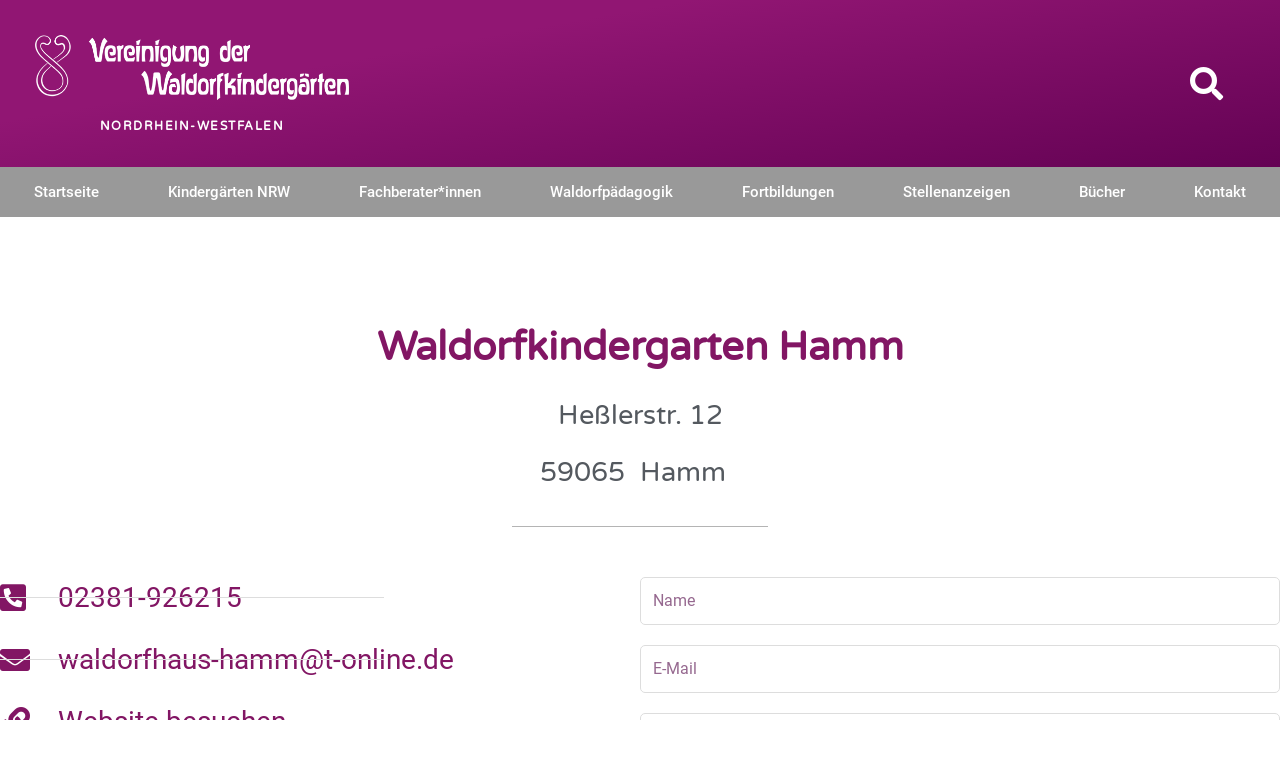

--- FILE ---
content_type: text/css
request_url: https://waldorfkindergarten-nrw.de/wp-content/uploads/elementor/css/post-9.css?ver=1768802112
body_size: 1947
content:
.elementor-9 .elementor-element.elementor-element-70d60fc2 > .elementor-container > .elementor-column > .elementor-widget-wrap{align-content:center;align-items:center;}.elementor-9 .elementor-element.elementor-element-70d60fc2 .elementor-repeater-item-c4608eb.jet-parallax-section__layout .jet-parallax-section__image{background-size:auto;}.elementor-9 .elementor-element.elementor-element-256c35eb{text-align:start;}.elementor-9 .elementor-element.elementor-element-256c35eb img{width:90%;max-width:100%;}.elementor-9 .elementor-element.elementor-element-e8da350 > .elementor-widget-container{padding:0px 0100px 0px 0px;}.elementor-9 .elementor-element.elementor-element-e8da350{text-align:end;}.elementor-9 .elementor-element.elementor-element-e8da350 .elementor-heading-title{font-size:12px;text-transform:uppercase;letter-spacing:1.5px;color:#FFFFFF;}.elementor-9 .elementor-element.elementor-element-72094e8 > .elementor-widget-container{margin:0px 0px 0px 0px;padding:0px 0px 0px 0px;}.elementor-9 .elementor-element.elementor-element-72094e8 .elementor-menu-toggle{margin-left:auto;background-color:var( --e-global-color-primary );border-width:0px;border-radius:0px;}.elementor-9 .elementor-element.elementor-element-72094e8 .elementor-nav-menu--dropdown a, .elementor-9 .elementor-element.elementor-element-72094e8 .elementor-menu-toggle{color:#000000;fill:#000000;}.elementor-9 .elementor-element.elementor-element-72094e8 .elementor-nav-menu--dropdown{background-color:#f2f2f2;}.elementor-9 .elementor-element.elementor-element-72094e8 .elementor-nav-menu--dropdown a:hover,
					.elementor-9 .elementor-element.elementor-element-72094e8 .elementor-nav-menu--dropdown a:focus,
					.elementor-9 .elementor-element.elementor-element-72094e8 .elementor-nav-menu--dropdown a.elementor-item-active,
					.elementor-9 .elementor-element.elementor-element-72094e8 .elementor-nav-menu--dropdown a.highlighted,
					.elementor-9 .elementor-element.elementor-element-72094e8 .elementor-menu-toggle:hover,
					.elementor-9 .elementor-element.elementor-element-72094e8 .elementor-menu-toggle:focus{color:var( --e-global-color-8cdafca );}.elementor-9 .elementor-element.elementor-element-72094e8 .elementor-nav-menu--dropdown a:hover,
					.elementor-9 .elementor-element.elementor-element-72094e8 .elementor-nav-menu--dropdown a:focus,
					.elementor-9 .elementor-element.elementor-element-72094e8 .elementor-nav-menu--dropdown a.elementor-item-active,
					.elementor-9 .elementor-element.elementor-element-72094e8 .elementor-nav-menu--dropdown a.highlighted{background-color:#ededed;}.elementor-9 .elementor-element.elementor-element-72094e8 .elementor-nav-menu--dropdown .elementor-item, .elementor-9 .elementor-element.elementor-element-72094e8 .elementor-nav-menu--dropdown  .elementor-sub-item{font-size:15px;font-weight:bold;}.elementor-9 .elementor-element.elementor-element-72094e8 div.elementor-menu-toggle{color:#ffffff;}.elementor-9 .elementor-element.elementor-element-72094e8 div.elementor-menu-toggle svg{fill:#ffffff;}.elementor-9 .elementor-element.elementor-element-72094e8 div.elementor-menu-toggle:hover, .elementor-9 .elementor-element.elementor-element-72094e8 div.elementor-menu-toggle:focus{color:var( --e-global-color-59a1d5e8 );}.elementor-9 .elementor-element.elementor-element-72094e8 div.elementor-menu-toggle:hover svg, .elementor-9 .elementor-element.elementor-element-72094e8 div.elementor-menu-toggle:focus svg{fill:var( --e-global-color-59a1d5e8 );}.elementor-9 .elementor-element.elementor-element-72094e8 .elementor-menu-toggle:hover, .elementor-9 .elementor-element.elementor-element-72094e8 .elementor-menu-toggle:focus{background-color:var( --e-global-color-accent );}.elementor-9 .elementor-element.elementor-element-4756e69 > .elementor-element-populated{margin:0px 0px 0px 0px;--e-column-margin-right:0px;--e-column-margin-left:0px;}.elementor-9 .elementor-element.elementor-element-729437d .elementor-search-form{text-align:right;}.elementor-9 .elementor-element.elementor-element-729437d .elementor-search-form__toggle{--e-search-form-toggle-size:60px;--e-search-form-toggle-color:#FFFFFF;--e-search-form-toggle-background-color:#02010100;}.elementor-9 .elementor-element.elementor-element-729437d:not(.elementor-search-form--skin-full_screen) .elementor-search-form__container{border-radius:3px;}.elementor-9 .elementor-element.elementor-element-729437d.elementor-search-form--skin-full_screen input[type="search"].elementor-search-form__input{border-radius:3px;}.elementor-9 .elementor-element.elementor-element-70d60fc2:not(.elementor-motion-effects-element-type-background), .elementor-9 .elementor-element.elementor-element-70d60fc2 > .elementor-motion-effects-container > .elementor-motion-effects-layer{background-color:transparent;background-image:linear-gradient(170deg, #911673 31%, #640254 100%);}.elementor-9 .elementor-element.elementor-element-70d60fc2{transition:background 0.3s, border 0.3s, border-radius 0.3s, box-shadow 0.3s;margin-top:0px;margin-bottom:0px;padding:25px 25px 25px 25px;}.elementor-9 .elementor-element.elementor-element-70d60fc2 > .elementor-background-overlay{transition:background 0.3s, border-radius 0.3s, opacity 0.3s;}.elementor-9 .elementor-element.elementor-element-a718e25 .elementor-repeater-item-66309db.jet-parallax-section__layout .jet-parallax-section__image{background-size:auto;}.elementor-9 .elementor-element.elementor-element-92ff591 > .elementor-element-populated{margin:0px 0px 0px 0px;--e-column-margin-right:0px;--e-column-margin-left:0px;padding:0px 0px 0px 0px;}.elementor-9 .elementor-element.elementor-element-d0b52f8 > .elementor-widget-container{margin:0px 0px 0px 0px;padding:0px 0px 0px 0px;}.elementor-9 .elementor-element.elementor-element-d0b52f8 .elementor-menu-toggle{margin-left:auto;background-color:var( --e-global-color-primary );border-width:0px;border-radius:0px;}.elementor-9 .elementor-element.elementor-element-d0b52f8 .elementor-nav-menu .elementor-item{font-size:15px;font-weight:500;}.elementor-9 .elementor-element.elementor-element-d0b52f8 .elementor-nav-menu--main .elementor-item{color:#ffffff;fill:#ffffff;padding-left:0px;padding-right:0px;padding-top:15px;padding-bottom:15px;}.elementor-9 .elementor-element.elementor-element-d0b52f8 .elementor-nav-menu--main .elementor-item:hover,
					.elementor-9 .elementor-element.elementor-element-d0b52f8 .elementor-nav-menu--main .elementor-item.elementor-item-active,
					.elementor-9 .elementor-element.elementor-element-d0b52f8 .elementor-nav-menu--main .elementor-item.highlighted,
					.elementor-9 .elementor-element.elementor-element-d0b52f8 .elementor-nav-menu--main .elementor-item:focus{color:#fff;}.elementor-9 .elementor-element.elementor-element-d0b52f8 .elementor-nav-menu--main:not(.e--pointer-framed) .elementor-item:before,
					.elementor-9 .elementor-element.elementor-element-d0b52f8 .elementor-nav-menu--main:not(.e--pointer-framed) .elementor-item:after{background-color:#7B156E;}.elementor-9 .elementor-element.elementor-element-d0b52f8 .e--pointer-framed .elementor-item:before,
					.elementor-9 .elementor-element.elementor-element-d0b52f8 .e--pointer-framed .elementor-item:after{border-color:#7B156E;}.elementor-9 .elementor-element.elementor-element-d0b52f8 .elementor-nav-menu--main .elementor-item.elementor-item-active{color:#FFFFFF;}.elementor-9 .elementor-element.elementor-element-d0b52f8{--e-nav-menu-horizontal-menu-item-margin:calc( 0px / 2 );}.elementor-9 .elementor-element.elementor-element-d0b52f8 .elementor-nav-menu--main:not(.elementor-nav-menu--layout-horizontal) .elementor-nav-menu > li:not(:last-child){margin-bottom:0px;}.elementor-9 .elementor-element.elementor-element-d0b52f8 .elementor-item:before{border-radius:0px;}.elementor-9 .elementor-element.elementor-element-d0b52f8 .e--animation-shutter-in-horizontal .elementor-item:before{border-radius:0px 0px 0 0;}.elementor-9 .elementor-element.elementor-element-d0b52f8 .e--animation-shutter-in-horizontal .elementor-item:after{border-radius:0 0 0px 0px;}.elementor-9 .elementor-element.elementor-element-d0b52f8 .e--animation-shutter-in-vertical .elementor-item:before{border-radius:0 0px 0px 0;}.elementor-9 .elementor-element.elementor-element-d0b52f8 .e--animation-shutter-in-vertical .elementor-item:after{border-radius:0px 0 0 0px;}.elementor-9 .elementor-element.elementor-element-d0b52f8 .elementor-nav-menu--dropdown a, .elementor-9 .elementor-element.elementor-element-d0b52f8 .elementor-menu-toggle{color:#000000;fill:#000000;}.elementor-9 .elementor-element.elementor-element-d0b52f8 .elementor-nav-menu--dropdown{background-color:#f2f2f2;}.elementor-9 .elementor-element.elementor-element-d0b52f8 .elementor-nav-menu--dropdown a:hover,
					.elementor-9 .elementor-element.elementor-element-d0b52f8 .elementor-nav-menu--dropdown a:focus,
					.elementor-9 .elementor-element.elementor-element-d0b52f8 .elementor-nav-menu--dropdown a.elementor-item-active,
					.elementor-9 .elementor-element.elementor-element-d0b52f8 .elementor-nav-menu--dropdown a.highlighted,
					.elementor-9 .elementor-element.elementor-element-d0b52f8 .elementor-menu-toggle:hover,
					.elementor-9 .elementor-element.elementor-element-d0b52f8 .elementor-menu-toggle:focus{color:var( --e-global-color-8cdafca );}.elementor-9 .elementor-element.elementor-element-d0b52f8 .elementor-nav-menu--dropdown a:hover,
					.elementor-9 .elementor-element.elementor-element-d0b52f8 .elementor-nav-menu--dropdown a:focus,
					.elementor-9 .elementor-element.elementor-element-d0b52f8 .elementor-nav-menu--dropdown a.elementor-item-active,
					.elementor-9 .elementor-element.elementor-element-d0b52f8 .elementor-nav-menu--dropdown a.highlighted{background-color:#ededed;}.elementor-9 .elementor-element.elementor-element-d0b52f8 .elementor-nav-menu--dropdown .elementor-item, .elementor-9 .elementor-element.elementor-element-d0b52f8 .elementor-nav-menu--dropdown  .elementor-sub-item{font-size:15px;font-weight:bold;}.elementor-9 .elementor-element.elementor-element-d0b52f8 div.elementor-menu-toggle{color:#ffffff;}.elementor-9 .elementor-element.elementor-element-d0b52f8 div.elementor-menu-toggle svg{fill:#ffffff;}.elementor-9 .elementor-element.elementor-element-d0b52f8 div.elementor-menu-toggle:hover, .elementor-9 .elementor-element.elementor-element-d0b52f8 div.elementor-menu-toggle:focus{color:var( --e-global-color-59a1d5e8 );}.elementor-9 .elementor-element.elementor-element-d0b52f8 div.elementor-menu-toggle:hover svg, .elementor-9 .elementor-element.elementor-element-d0b52f8 div.elementor-menu-toggle:focus svg{fill:var( --e-global-color-59a1d5e8 );}.elementor-9 .elementor-element.elementor-element-d0b52f8 .elementor-menu-toggle:hover, .elementor-9 .elementor-element.elementor-element-d0b52f8 .elementor-menu-toggle:focus{background-color:var( --e-global-color-accent );}.elementor-9 .elementor-element.elementor-element-a718e25:not(.elementor-motion-effects-element-type-background), .elementor-9 .elementor-element.elementor-element-a718e25 > .elementor-motion-effects-container > .elementor-motion-effects-layer{background-color:#999999;}.elementor-9 .elementor-element.elementor-element-a718e25 > .elementor-container{max-width:1440px;}.elementor-9 .elementor-element.elementor-element-a718e25{transition:background 0.3s, border 0.3s, border-radius 0.3s, box-shadow 0.3s;margin-top:0px;margin-bottom:0px;padding:0px 0px 0px 0px;z-index:200;}.elementor-9 .elementor-element.elementor-element-a718e25 > .elementor-background-overlay{transition:background 0.3s, border-radius 0.3s, opacity 0.3s;}.elementor-9 .elementor-element.elementor-element-b25ffbf .elementor-repeater-item-67291d8.jet-parallax-section__layout .jet-parallax-section__image{background-size:auto;}.elementor-9 .elementor-element.elementor-element-ae47301 > .elementor-element-populated{margin:0px 0px 0px 0px;--e-column-margin-right:0px;--e-column-margin-left:0px;padding:0px 0px 0px 0px;}.elementor-9 .elementor-element.elementor-element-20333c7 > .elementor-widget-container{margin:0px 0px 0px 0px;padding:0px 0px 0px 0px;}.elementor-9 .elementor-element.elementor-element-20333c7 .elementor-menu-toggle{margin:0 auto;border-width:0px;border-radius:0px;}.elementor-9 .elementor-element.elementor-element-20333c7 .elementor-nav-menu .elementor-item{font-size:15px;font-weight:500;}.elementor-9 .elementor-element.elementor-element-20333c7 .elementor-nav-menu--main .elementor-item{color:#ffffff;fill:#ffffff;padding-top:15px;padding-bottom:15px;}.elementor-9 .elementor-element.elementor-element-20333c7 .elementor-nav-menu--main .elementor-item:hover,
					.elementor-9 .elementor-element.elementor-element-20333c7 .elementor-nav-menu--main .elementor-item.elementor-item-active,
					.elementor-9 .elementor-element.elementor-element-20333c7 .elementor-nav-menu--main .elementor-item.highlighted,
					.elementor-9 .elementor-element.elementor-element-20333c7 .elementor-nav-menu--main .elementor-item:focus{color:#fff;}.elementor-9 .elementor-element.elementor-element-20333c7 .elementor-nav-menu--main:not(.e--pointer-framed) .elementor-item:before,
					.elementor-9 .elementor-element.elementor-element-20333c7 .elementor-nav-menu--main:not(.e--pointer-framed) .elementor-item:after{background-color:var( --e-global-color-a5110f2 );}.elementor-9 .elementor-element.elementor-element-20333c7 .e--pointer-framed .elementor-item:before,
					.elementor-9 .elementor-element.elementor-element-20333c7 .e--pointer-framed .elementor-item:after{border-color:var( --e-global-color-a5110f2 );}.elementor-9 .elementor-element.elementor-element-20333c7 .elementor-nav-menu--main .elementor-item.elementor-item-active{color:#FFFFFF;}.elementor-9 .elementor-element.elementor-element-20333c7 .elementor-nav-menu--dropdown a, .elementor-9 .elementor-element.elementor-element-20333c7 .elementor-menu-toggle{color:#000000;fill:#000000;}.elementor-9 .elementor-element.elementor-element-20333c7 .elementor-nav-menu--dropdown{background-color:#f2f2f2;}.elementor-9 .elementor-element.elementor-element-20333c7 .elementor-nav-menu--dropdown a:hover,
					.elementor-9 .elementor-element.elementor-element-20333c7 .elementor-nav-menu--dropdown a:focus,
					.elementor-9 .elementor-element.elementor-element-20333c7 .elementor-nav-menu--dropdown a.elementor-item-active,
					.elementor-9 .elementor-element.elementor-element-20333c7 .elementor-nav-menu--dropdown a.highlighted,
					.elementor-9 .elementor-element.elementor-element-20333c7 .elementor-menu-toggle:hover,
					.elementor-9 .elementor-element.elementor-element-20333c7 .elementor-menu-toggle:focus{color:#00ce1b;}.elementor-9 .elementor-element.elementor-element-20333c7 .elementor-nav-menu--dropdown a:hover,
					.elementor-9 .elementor-element.elementor-element-20333c7 .elementor-nav-menu--dropdown a:focus,
					.elementor-9 .elementor-element.elementor-element-20333c7 .elementor-nav-menu--dropdown a.elementor-item-active,
					.elementor-9 .elementor-element.elementor-element-20333c7 .elementor-nav-menu--dropdown a.highlighted{background-color:#ededed;}.elementor-9 .elementor-element.elementor-element-20333c7 .elementor-nav-menu--dropdown .elementor-item, .elementor-9 .elementor-element.elementor-element-20333c7 .elementor-nav-menu--dropdown  .elementor-sub-item{font-size:15px;}.elementor-9 .elementor-element.elementor-element-20333c7 div.elementor-menu-toggle{color:#ffffff;}.elementor-9 .elementor-element.elementor-element-20333c7 div.elementor-menu-toggle svg{fill:#ffffff;}.elementor-9 .elementor-element.elementor-element-20333c7 div.elementor-menu-toggle:hover, .elementor-9 .elementor-element.elementor-element-20333c7 div.elementor-menu-toggle:focus{color:#e82a00;}.elementor-9 .elementor-element.elementor-element-20333c7 div.elementor-menu-toggle:hover svg, .elementor-9 .elementor-element.elementor-element-20333c7 div.elementor-menu-toggle:focus svg{fill:#e82a00;}.elementor-9 .elementor-element.elementor-element-20333c7{--nav-menu-icon-size:30px;}.elementor-bc-flex-widget .elementor-9 .elementor-element.elementor-element-a3c9e45.elementor-column .elementor-widget-wrap{align-items:center;}.elementor-9 .elementor-element.elementor-element-a3c9e45.elementor-column.elementor-element[data-element_type="column"] > .elementor-widget-wrap.elementor-element-populated{align-content:center;align-items:center;}.elementor-9 .elementor-element.elementor-element-a3c9e45.elementor-column > .elementor-widget-wrap{justify-content:center;}.elementor-9 .elementor-element.elementor-element-a3c9e45 > .elementor-element-populated{margin:0px 0px 0px 0px;--e-column-margin-right:0px;--e-column-margin-left:0px;padding:0px 0px 0px 0px;}.elementor-9 .elementor-element.elementor-element-b683ce6{width:auto;max-width:auto;}.elementor-9 .elementor-element.elementor-element-b683ce6 > .elementor-widget-container{margin:0px 020px 0px 0px;padding:0px 0px 0px 0px;}.elementor-9 .elementor-element.elementor-element-b683ce6 .elementor-icon-wrapper{text-align:center;}.elementor-9 .elementor-element.elementor-element-b683ce6.elementor-view-stacked .elementor-icon{background-color:#FFFFFF;}.elementor-9 .elementor-element.elementor-element-b683ce6.elementor-view-framed .elementor-icon, .elementor-9 .elementor-element.elementor-element-b683ce6.elementor-view-default .elementor-icon{color:#FFFFFF;border-color:#FFFFFF;}.elementor-9 .elementor-element.elementor-element-b683ce6.elementor-view-framed .elementor-icon, .elementor-9 .elementor-element.elementor-element-b683ce6.elementor-view-default .elementor-icon svg{fill:#FFFFFF;}.elementor-9 .elementor-element.elementor-element-b683ce6 .elementor-icon{font-size:25px;}.elementor-9 .elementor-element.elementor-element-b683ce6 .elementor-icon svg{height:25px;}.elementor-9 .elementor-element.elementor-element-bcd2537{width:auto;max-width:auto;}.elementor-9 .elementor-element.elementor-element-bcd2537 .elementor-icon-wrapper{text-align:center;}.elementor-9 .elementor-element.elementor-element-bcd2537.elementor-view-stacked .elementor-icon{background-color:#FFFFFF;}.elementor-9 .elementor-element.elementor-element-bcd2537.elementor-view-framed .elementor-icon, .elementor-9 .elementor-element.elementor-element-bcd2537.elementor-view-default .elementor-icon{color:#FFFFFF;border-color:#FFFFFF;}.elementor-9 .elementor-element.elementor-element-bcd2537.elementor-view-framed .elementor-icon, .elementor-9 .elementor-element.elementor-element-bcd2537.elementor-view-default .elementor-icon svg{fill:#FFFFFF;}.elementor-9 .elementor-element.elementor-element-bcd2537 .elementor-icon{font-size:25px;}.elementor-9 .elementor-element.elementor-element-bcd2537 .elementor-icon svg{height:25px;}.elementor-9 .elementor-element.elementor-element-b25ffbf:not(.elementor-motion-effects-element-type-background), .elementor-9 .elementor-element.elementor-element-b25ffbf > .elementor-motion-effects-container > .elementor-motion-effects-layer{background-color:var( --e-global-color-3bfa22a );}.elementor-9 .elementor-element.elementor-element-b25ffbf > .elementor-container{max-width:800px;}.elementor-9 .elementor-element.elementor-element-b25ffbf{transition:background 0.3s, border 0.3s, border-radius 0.3s, box-shadow 0.3s;margin-top:0px;margin-bottom:0px;padding:0px 20px 0px 20px;}.elementor-9 .elementor-element.elementor-element-b25ffbf > .elementor-background-overlay{transition:background 0.3s, border-radius 0.3s, opacity 0.3s;}@media(max-width:1024px){.elementor-9 .elementor-element.elementor-element-e8da350 > .elementor-widget-container{padding:0px 059px 0px 0px;}.elementor-9 .elementor-element.elementor-element-e8da350 .elementor-heading-title{font-size:12px;letter-spacing:1.2px;}.elementor-bc-flex-widget .elementor-9 .elementor-element.elementor-element-cbaa877.elementor-column .elementor-widget-wrap{align-items:center;}.elementor-9 .elementor-element.elementor-element-cbaa877.elementor-column.elementor-element[data-element_type="column"] > .elementor-widget-wrap.elementor-element-populated{align-content:center;align-items:center;}.elementor-9 .elementor-element.elementor-element-cbaa877.elementor-column > .elementor-widget-wrap{justify-content:center;}.elementor-9 .elementor-element.elementor-element-cbaa877 > .elementor-element-populated{padding:0px 0px 0px 70px;}.elementor-9 .elementor-element.elementor-element-72094e8 > .elementor-widget-container{margin:0px 0px 0px 0px;padding:0px 0px 0px 0px;}.elementor-9 .elementor-element.elementor-element-72094e8 .elementor-nav-menu--dropdown a{padding-left:0px;padding-right:0px;padding-top:20px;padding-bottom:20px;}.elementor-9 .elementor-element.elementor-element-72094e8 .elementor-nav-menu--main > .elementor-nav-menu > li > .elementor-nav-menu--dropdown, .elementor-9 .elementor-element.elementor-element-72094e8 .elementor-nav-menu__container.elementor-nav-menu--dropdown{margin-top:72px !important;}.elementor-9 .elementor-element.elementor-element-72094e8{--nav-menu-icon-size:25px;}.elementor-9 .elementor-element.elementor-element-4756e69.elementor-column > .elementor-widget-wrap{justify-content:flex-end;}.elementor-9 .elementor-element.elementor-element-4756e69 > .elementor-element-populated{margin:0px 0px 0px 0px;--e-column-margin-right:0px;--e-column-margin-left:0px;padding:0px 0px 0px 0px;}.elementor-9 .elementor-element.elementor-element-729437d > .elementor-widget-container{margin:0px 0px 0px 0px;padding:0px 0px 0px 0px;}.elementor-9 .elementor-element.elementor-element-70d60fc2 > .elementor-container{min-height:120px;}.elementor-9 .elementor-element.elementor-element-70d60fc2{padding:20px 20px 20px 20px;}.elementor-9 .elementor-element.elementor-element-d0b52f8 .elementor-nav-menu--dropdown a{padding-left:0px;padding-right:0px;padding-top:20px;padding-bottom:20px;}.elementor-9 .elementor-element.elementor-element-d0b52f8{--nav-menu-icon-size:25px;}.elementor-9 .elementor-element.elementor-element-a718e25{padding:10px 20px 10px 20px;}.elementor-9 .elementor-element.elementor-element-b25ffbf{padding:10px 20px 10px 20px;}}@media(min-width:768px){.elementor-9 .elementor-element.elementor-element-f96664{width:30%;}.elementor-9 .elementor-element.elementor-element-cbaa877{width:40%;}.elementor-9 .elementor-element.elementor-element-4756e69{width:29.333%;}.elementor-9 .elementor-element.elementor-element-ae47301{width:75%;}.elementor-9 .elementor-element.elementor-element-a3c9e45{width:25%;}}@media(max-width:1024px) and (min-width:768px){.elementor-9 .elementor-element.elementor-element-f96664{width:70%;}.elementor-9 .elementor-element.elementor-element-cbaa877{width:15%;}.elementor-9 .elementor-element.elementor-element-4756e69{width:10%;}}@media(max-width:767px){.elementor-9 .elementor-element.elementor-element-f96664{width:100%;}.elementor-9 .elementor-element.elementor-element-256c35eb img{width:100%;max-width:100%;}.elementor-9 .elementor-element.elementor-element-e8da350 > .elementor-widget-container{padding:0px 0px 0px 0px;}.elementor-9 .elementor-element.elementor-element-e8da350{text-align:center;}.elementor-9 .elementor-element.elementor-element-e8da350 .elementor-heading-title{font-size:11px;letter-spacing:0.3px;}.elementor-9 .elementor-element.elementor-element-cbaa877{width:50%;}.elementor-bc-flex-widget .elementor-9 .elementor-element.elementor-element-cbaa877.elementor-column .elementor-widget-wrap{align-items:center;}.elementor-9 .elementor-element.elementor-element-cbaa877.elementor-column.elementor-element[data-element_type="column"] > .elementor-widget-wrap.elementor-element-populated{align-content:center;align-items:center;}.elementor-9 .elementor-element.elementor-element-cbaa877.elementor-column > .elementor-widget-wrap{justify-content:center;}.elementor-9 .elementor-element.elementor-element-cbaa877 > .elementor-element-populated{padding:0px 0px 0px 0px;}.elementor-9 .elementor-element.elementor-element-72094e8 .elementor-nav-menu--main > .elementor-nav-menu > li > .elementor-nav-menu--dropdown, .elementor-9 .elementor-element.elementor-element-72094e8 .elementor-nav-menu__container.elementor-nav-menu--dropdown{margin-top:26px !important;}.elementor-9 .elementor-element.elementor-element-4756e69{width:20%;}.elementor-9 .elementor-element.elementor-element-70d60fc2 > .elementor-container{min-height:50px;}.elementor-9 .elementor-element.elementor-element-70d60fc2{padding:15px 20px 15px 20px;}.elementor-9 .elementor-element.elementor-element-92ff591{width:100%;}.elementor-9 .elementor-element.elementor-element-a718e25{padding:10px 20px 10px 20px;}.elementor-9 .elementor-element.elementor-element-ae47301{width:100%;}.elementor-9 .elementor-element.elementor-element-a3c9e45{width:100%;}.elementor-9 .elementor-element.elementor-element-b25ffbf{padding:10px 20px 10px 20px;}}

--- FILE ---
content_type: text/css
request_url: https://waldorfkindergarten-nrw.de/wp-content/uploads/elementor/css/post-1039.css?ver=1768802112
body_size: 1700
content:
.elementor-1039 .elementor-element.elementor-element-09beeec .elementor-repeater-item-0214f6b.jet-parallax-section__layout .jet-parallax-section__image{background-size:auto;}.elementor-1039 .elementor-element.elementor-element-bbc7832 .elementor-heading-title{color:#FFFFFF;}.elementor-1039 .elementor-element.elementor-element-6a98c1e{color:#FFFFFF;}.elementor-1039 .elementor-element.elementor-element-d3928cd .elementor-heading-title{color:#FFFFFF;}.elementor-1039 .elementor-element.elementor-element-5f6b072 .elementor-field-group{padding-right:calc( 10px/2 );padding-left:calc( 10px/2 );margin-bottom:20px;}.elementor-1039 .elementor-element.elementor-element-5f6b072 .elementor-form-fields-wrapper{margin-left:calc( -10px/2 );margin-right:calc( -10px/2 );margin-bottom:-20px;}.elementor-1039 .elementor-element.elementor-element-5f6b072 .elementor-field-group.recaptcha_v3-bottomleft, .elementor-1039 .elementor-element.elementor-element-5f6b072 .elementor-field-group.recaptcha_v3-bottomright{margin-bottom:0;}body.rtl .elementor-1039 .elementor-element.elementor-element-5f6b072 .elementor-labels-inline .elementor-field-group > label{padding-left:5px;}body:not(.rtl) .elementor-1039 .elementor-element.elementor-element-5f6b072 .elementor-labels-inline .elementor-field-group > label{padding-right:5px;}body .elementor-1039 .elementor-element.elementor-element-5f6b072 .elementor-labels-above .elementor-field-group > label{padding-bottom:5px;}body.rtl .elementor-1039 .elementor-element.elementor-element-5f6b072 .elementor-labels-inline .elementor-field-group > abbr{padding-left:5px;}body:not(.rtl) .elementor-1039 .elementor-element.elementor-element-5f6b072 .elementor-labels-inline .elementor-field-group > abbr{padding-right:5px;}body .elementor-1039 .elementor-element.elementor-element-5f6b072 .elementor-labels-above .elementor-field-group > abbr{padding-bottom:5px;}.elementor-1039 .elementor-element.elementor-element-5f6b072 .elementor-field-group > label, .elementor-1039 .elementor-element.elementor-element-5f6b072 .elementor-field-subgroup label{color:#FFFFFF;}.elementor-1039 .elementor-element.elementor-element-5f6b072 .elementor-field-group > label{font-weight:normal;}.elementor-1039 .elementor-element.elementor-element-5f6b072 .elementor-field-type-html{padding-bottom:0px;}.elementor-1039 .elementor-element.elementor-element-5f6b072 .dce-signature-wrapper{text-align:left;--canvas-width:400px;}.elementor-1039 .elementor-element.elementor-element-5f6b072 .dce-signature-canvas{border-radius:3px 3px 3px 3px;border-width:1px 1px 1px 1px;background-color:#ffffff;}.elementor-1039 .elementor-element.elementor-element-5f6b072 .dce-signature-button-clear{color:#e62626;}.elementor-1039 .elementor-element.elementor-element-5f6b072 .dce-signature-button-clear i{color:#e62626;font-size:16px;}.elementor-1039 .elementor-element.elementor-element-5f6b072 .dce-signature-button-clear svg{fill:#e62626;width:16px;height:16px;}.elementor-1039 .elementor-element.elementor-element-5f6b072 .elementor-field-group .elementor-field:not(.elementor-select-wrapper){background-color:#ffffff;}.elementor-1039 .elementor-element.elementor-element-5f6b072 .elementor-field-group .elementor-select-wrapper select{background-color:#ffffff;}.elementor-1039 .elementor-element.elementor-element-5f6b072 .elementor-field-group .elementor-select-wrapper .select2{background-color:#ffffff;}.elementor-1039 .elementor-element.elementor-element-5f6b072 .elementor-field-group .elementor-select-wrapper .select2 .elementor-field-textual{background-color:#ffffff;}.elementor-1039 .elementor-element.elementor-element-5f6b072 .mce-panel{background-color:#ffffff;}.elementor-1039 .elementor-element.elementor-element-5f6b072 .elementor-button{border-style:solid;border-width:1px 1px 1px 1px;}.elementor-1039 .elementor-element.elementor-element-5f6b072 .e-form__buttons__wrapper__button-next{color:#ffffff;border-color:var( --e-global-color-primary );}.elementor-1039 .elementor-element.elementor-element-5f6b072 .elementor-button[type="submit"]{color:#ffffff;border-color:var( --e-global-color-primary );}.elementor-1039 .elementor-element.elementor-element-5f6b072 .elementor-button[type="submit"] svg *{fill:#ffffff;}.elementor-1039 .elementor-element.elementor-element-5f6b072 .e-form__buttons__wrapper__button-previous{color:#ffffff;}.elementor-1039 .elementor-element.elementor-element-5f6b072 .e-form__buttons__wrapper__button-next:hover{background-color:var( --e-global-color-accent );color:#ffffff;border-color:var( --e-global-color-accent );}.elementor-1039 .elementor-element.elementor-element-5f6b072 .elementor-button[type="submit"]:hover{background-color:var( --e-global-color-accent );color:#ffffff;border-color:var( --e-global-color-accent );}.elementor-1039 .elementor-element.elementor-element-5f6b072 .elementor-button[type="submit"]:hover svg *{fill:#ffffff;}.elementor-1039 .elementor-element.elementor-element-5f6b072 .e-form__buttons__wrapper__button-previous:hover{color:#ffffff;}.elementor-1039 .elementor-element.elementor-element-5f6b072 .elementor-field-label-description .elementor-field-label{display:inline-block;}.elementor-1039 .elementor-element.elementor-element-5f6b072 .elementor-field-label-description:after{content:'?';display:inline-block;border-radius:50%;padding:2px 0;height:1.2em;line-height:1;font-size:80%;width:1.2em;text-align:center;margin-left:0.2em;color:#ffffff;background-color:#777777;}.elementor-1039 .elementor-element.elementor-element-5f6b072 .elementor-message.elementor-message-danger{color:#FFEA45;}.elementor-1039 .elementor-element.elementor-element-5f6b072 .elementor-message.elementor-help-inline{color:#FFFFFF;}.elementor-1039 .elementor-element.elementor-element-5f6b072{--e-form-steps-indicators-spacing:20px;--e-form-steps-indicator-padding:30px;--e-form-steps-indicator-inactive-secondary-color:#ffffff;--e-form-steps-indicator-active-secondary-color:#ffffff;--e-form-steps-indicator-completed-secondary-color:#ffffff;--e-form-steps-divider-width:1px;--e-form-steps-divider-gap:10px;}.elementor-1039 .elementor-element.elementor-element-5f6b072 .elementor-field-type-amount.elementor-field-group .dce-amount-visible{opacity:1;}.elementor-1039 .elementor-element.elementor-element-5f6b072 .elementor-field-type-dce_range input{opacity:1;}.elementor-1039 .elementor-element.elementor-element-39708a3 > .elementor-element-populated{padding:10px 10px 10px 50px;}.elementor-1039 .elementor-element.elementor-element-b821606 .elementor-heading-title{color:#FFFFFF;}.elementor-1039 .elementor-element.elementor-element-b7895f3 .elementor-icon-list-items:not(.elementor-inline-items) .elementor-icon-list-item:not(:last-child){padding-block-end:calc(5px/2);}.elementor-1039 .elementor-element.elementor-element-b7895f3 .elementor-icon-list-items:not(.elementor-inline-items) .elementor-icon-list-item:not(:first-child){margin-block-start:calc(5px/2);}.elementor-1039 .elementor-element.elementor-element-b7895f3 .elementor-icon-list-items.elementor-inline-items .elementor-icon-list-item{margin-inline:calc(5px/2);}.elementor-1039 .elementor-element.elementor-element-b7895f3 .elementor-icon-list-items.elementor-inline-items{margin-inline:calc(-5px/2);}.elementor-1039 .elementor-element.elementor-element-b7895f3 .elementor-icon-list-items.elementor-inline-items .elementor-icon-list-item:after{inset-inline-end:calc(-5px/2);}.elementor-1039 .elementor-element.elementor-element-b7895f3 .elementor-icon-list-icon i{color:#FFFFFF;transition:color 0.3s;}.elementor-1039 .elementor-element.elementor-element-b7895f3 .elementor-icon-list-icon svg{fill:#FFFFFF;transition:fill 0.3s;}.elementor-1039 .elementor-element.elementor-element-b7895f3{--e-icon-list-icon-size:14px;--icon-vertical-offset:0px;}.elementor-1039 .elementor-element.elementor-element-b7895f3 .elementor-icon-list-text{color:#FFFFFF;transition:color 0.3s;}.elementor-1039 .elementor-element.elementor-element-09beeec:not(.elementor-motion-effects-element-type-background), .elementor-1039 .elementor-element.elementor-element-09beeec > .elementor-motion-effects-container > .elementor-motion-effects-layer{background-color:#831566;}.elementor-1039 .elementor-element.elementor-element-09beeec > .elementor-container{max-width:1280px;}.elementor-1039 .elementor-element.elementor-element-09beeec{transition:background 0.3s, border 0.3s, border-radius 0.3s, box-shadow 0.3s;margin-top:0px;margin-bottom:0px;padding:40px 0px 40px 0px;}.elementor-1039 .elementor-element.elementor-element-09beeec > .elementor-background-overlay{transition:background 0.3s, border-radius 0.3s, opacity 0.3s;}.elementor-1039 .elementor-element.elementor-element-b473b9b .elementor-repeater-item-2dfa2e8.jet-parallax-section__layout .jet-parallax-section__image{background-size:auto;}.elementor-1039 .elementor-element.elementor-element-96534ab > .elementor-widget-wrap > .elementor-widget:not(.elementor-widget__width-auto):not(.elementor-widget__width-initial):not(:last-child):not(.elementor-absolute){margin-block-end:: 0px;}.elementor-1039 .elementor-element.elementor-element-96534ab > .elementor-element-populated{margin:0px 0px 0px 0px;--e-column-margin-right:0px;--e-column-margin-left:0px;padding:0px 0px 0px 0px;}.elementor-1039 .elementor-element.elementor-element-87470e6 > .elementor-widget-container{margin:0px 0px 0px 0px;padding:0px 0px 0px 0px;}.elementor-1039 .elementor-element.elementor-element-87470e6 .elementor-nav-menu--main .elementor-item{color:var( --e-global-color-59a1d5e8 );fill:var( --e-global-color-59a1d5e8 );}.elementor-1039 .elementor-element.elementor-element-87470e6 .elementor-nav-menu--main .elementor-item:hover,
					.elementor-1039 .elementor-element.elementor-element-87470e6 .elementor-nav-menu--main .elementor-item.elementor-item-active,
					.elementor-1039 .elementor-element.elementor-element-87470e6 .elementor-nav-menu--main .elementor-item.highlighted,
					.elementor-1039 .elementor-element.elementor-element-87470e6 .elementor-nav-menu--main .elementor-item:focus{color:var( --e-global-color-accent );fill:var( --e-global-color-accent );}.elementor-1039 .elementor-element.elementor-element-025ffbc.elementor-column > .elementor-widget-wrap{justify-content:flex-end;}.elementor-1039 .elementor-element.elementor-element-17fd97f{width:auto;max-width:auto;}.elementor-1039 .elementor-element.elementor-element-17fd97f .elementor-icon-wrapper{text-align:center;}.elementor-1039 .elementor-element.elementor-element-17fd97f.elementor-view-stacked .elementor-icon{background-color:#FFFFFF;}.elementor-1039 .elementor-element.elementor-element-17fd97f.elementor-view-framed .elementor-icon, .elementor-1039 .elementor-element.elementor-element-17fd97f.elementor-view-default .elementor-icon{color:#FFFFFF;border-color:#FFFFFF;}.elementor-1039 .elementor-element.elementor-element-17fd97f.elementor-view-framed .elementor-icon, .elementor-1039 .elementor-element.elementor-element-17fd97f.elementor-view-default .elementor-icon svg{fill:#FFFFFF;}.elementor-1039 .elementor-element.elementor-element-17fd97f .elementor-icon{font-size:25px;}.elementor-1039 .elementor-element.elementor-element-17fd97f .elementor-icon svg{height:25px;}.elementor-1039 .elementor-element.elementor-element-2624891{width:auto;max-width:auto;}.elementor-1039 .elementor-element.elementor-element-2624891 .elementor-icon-wrapper{text-align:center;}.elementor-1039 .elementor-element.elementor-element-2624891.elementor-view-stacked .elementor-icon{background-color:#FFFFFF;}.elementor-1039 .elementor-element.elementor-element-2624891.elementor-view-framed .elementor-icon, .elementor-1039 .elementor-element.elementor-element-2624891.elementor-view-default .elementor-icon{color:#FFFFFF;border-color:#FFFFFF;}.elementor-1039 .elementor-element.elementor-element-2624891.elementor-view-framed .elementor-icon, .elementor-1039 .elementor-element.elementor-element-2624891.elementor-view-default .elementor-icon svg{fill:#FFFFFF;}.elementor-1039 .elementor-element.elementor-element-2624891 .elementor-icon{font-size:25px;}.elementor-1039 .elementor-element.elementor-element-2624891 .elementor-icon svg{height:25px;}.elementor-1039 .elementor-element.elementor-element-b473b9b:not(.elementor-motion-effects-element-type-background), .elementor-1039 .elementor-element.elementor-element-b473b9b > .elementor-motion-effects-container > .elementor-motion-effects-layer{background-color:#650056;}.elementor-1039 .elementor-element.elementor-element-b473b9b > .elementor-container{max-width:1280px;}.elementor-1039 .elementor-element.elementor-element-b473b9b{transition:background 0.3s, border 0.3s, border-radius 0.3s, box-shadow 0.3s;}.elementor-1039 .elementor-element.elementor-element-b473b9b > .elementor-background-overlay{transition:background 0.3s, border-radius 0.3s, opacity 0.3s;}@media(min-width:768px){.elementor-1039 .elementor-element.elementor-element-96534ab{width:80%;}.elementor-1039 .elementor-element.elementor-element-025ffbc{width:20%;}}@media(max-width:1024px){.elementor-1039 .elementor-element.elementor-element-399626a > .elementor-element-populated{padding:15px 15px 15px 15px;}.elementor-1039 .elementor-element.elementor-element-6a98c1e{font-size:0.9em;}.elementor-1039 .elementor-element.elementor-element-557d024 > .elementor-element-populated{padding:15px 15px 15px 15px;}.elementor-1039 .elementor-element.elementor-element-39708a3 > .elementor-element-populated{padding:15px 15px 15px 15px;}.elementor-1039 .elementor-element.elementor-element-b7895f3 .elementor-icon-list-item > .elementor-icon-list-text, .elementor-1039 .elementor-element.elementor-element-b7895f3 .elementor-icon-list-item > a{font-size:1em;}}@media(max-width:767px){.elementor-1039 .elementor-element.elementor-element-399626a > .elementor-element-populated{padding:15px 15px 15px 15px;}.elementor-1039 .elementor-element.elementor-element-557d024 > .elementor-element-populated{padding:15px 15px 15px 15px;}.elementor-1039 .elementor-element.elementor-element-39708a3 > .elementor-element-populated{padding:15px 15px 15px 15px;}.elementor-1039 .elementor-element.elementor-element-b7895f3 > .elementor-widget-container{padding:0px 0px 20px 0px;}.elementor-1039 .elementor-element.elementor-element-96534ab{width:80%;}.elementor-1039 .elementor-element.elementor-element-96534ab > .elementor-element-populated{margin:0px 0px 0px 0px;--e-column-margin-right:0px;--e-column-margin-left:0px;padding:0px 0px 0px 0px;}.elementor-1039 .elementor-element.elementor-element-025ffbc{width:20%;}}/* Start custom CSS for form, class: .elementor-element-5f6b072 */.elementor-message-success{color: #fff !important;}/* End custom CSS */
/* Start custom CSS for form, class: .elementor-element-5f6b072 */.elementor-message-success{color: #fff !important;}/* End custom CSS */
/* Start custom CSS for section, class: .elementor-element-09beeec */.footer_kontakt a{color: #fff; text-decoration: underline;}
.footer_kontakt a:hover{color: #F5447A; }/* End custom CSS */

--- FILE ---
content_type: text/css
request_url: https://waldorfkindergarten-nrw.de/wp-content/uploads/elementor/css/post-2546.css?ver=1768802323
body_size: 1753
content:
.elementor-2546 .elementor-element.elementor-element-455f7ab9 > .elementor-container > .elementor-column > .elementor-widget-wrap{align-content:center;align-items:center;}.elementor-2546 .elementor-element.elementor-element-455f7ab9 .elementor-repeater-item-972df76.jet-parallax-section__layout .jet-parallax-section__image{background-size:auto;}.elementor-2546 .elementor-element.elementor-element-36f2d1dc > .elementor-widget-wrap > .elementor-widget:not(.elementor-widget__width-auto):not(.elementor-widget__width-initial):not(:last-child):not(.elementor-absolute){margin-block-end:: 40px;}.elementor-2546 .elementor-element.elementor-element-7b69532 .elementor-repeater-item-15b28a2.jet-parallax-section__layout .jet-parallax-section__image{background-size:auto;}.elementor-2546 .elementor-element.elementor-element-76dd370.elementor-column > .elementor-widget-wrap{justify-content:center;}.elementor-2546 .elementor-element.elementor-element-76dd370 > .elementor-widget-wrap > .elementor-widget:not(.elementor-widget__width-auto):not(.elementor-widget__width-initial):not(:last-child):not(.elementor-absolute){margin-block-end:: 0px;}.elementor-2546 .elementor-element.elementor-element-14f0a3a .acf-fields{gap:15px;margin:0px 0px 0px 0px;}.elementor-2546 .elementor-element.elementor-element-14f0a3a .acf-fields>.acf-field{border-top:none;}.elementor-2546 .elementor-element.elementor-element-14f0a3a .acf-field[data-width]+.acf-field[data-width]{border-left:none;}.elementor-2546 .elementor-element.elementor-element-4de2bbc5 > .elementor-widget-container{margin:0px 0px 15px 0px;}.elementor-2546 .elementor-element.elementor-element-4de2bbc5{text-align:center;}.elementor-2546 .elementor-element.elementor-element-4de2bbc5 .elementor-heading-title{font-size:2.5em;font-weight:900;color:var( --e-global-color-8cdafca );}.elementor-2546 .elementor-element.elementor-element-4e00ad9 > .elementor-widget-container{margin:0px 0px 10px 0px;}.elementor-2546 .elementor-element.elementor-element-4e00ad9{text-align:center;}.elementor-2546 .elementor-element.elementor-element-4e00ad9 .elementor-heading-title{font-size:1.7em;font-weight:400;color:var( --e-global-color-secondary );}.elementor-2546 .elementor-element.elementor-element-0fec3e6{width:auto;max-width:auto;text-align:start;}.elementor-2546 .elementor-element.elementor-element-0fec3e6 > .elementor-widget-container{margin:0px 15px 0px 0px;}.elementor-2546 .elementor-element.elementor-element-0fec3e6 .elementor-heading-title{font-size:1.7em;font-weight:400;color:var( --e-global-color-secondary );}.elementor-2546 .elementor-element.elementor-element-8f20c0e{width:auto;max-width:auto;text-align:start;}.elementor-2546 .elementor-element.elementor-element-8f20c0e > .elementor-widget-container{margin:0px 15px 0px 0px;}.elementor-2546 .elementor-element.elementor-element-8f20c0e .elementor-heading-title{font-size:1.7em;font-weight:400;color:var( --e-global-color-secondary );}.elementor-2546 .elementor-element.elementor-element-b332323{--divider-border-style:solid;--divider-color:#7A7A7A8F;--divider-border-width:1px;}.elementor-2546 .elementor-element.elementor-element-b332323 > .elementor-widget-container{margin:015px 0px 15px 0px;}.elementor-2546 .elementor-element.elementor-element-b332323 .elementor-divider-separator{width:20%;margin:0 auto;margin-center:0;}.elementor-2546 .elementor-element.elementor-element-b332323 .elementor-divider{text-align:center;padding-block-start:15px;padding-block-end:15px;}.elementor-2546 .elementor-element.elementor-element-5dc88ff3 .elementor-repeater-item-9cd229d.jet-parallax-section__layout .jet-parallax-section__image{background-size:auto;}.elementor-bc-flex-widget .elementor-2546 .elementor-element.elementor-element-325c553b.elementor-column .elementor-widget-wrap{align-items:flex-start;}.elementor-2546 .elementor-element.elementor-element-325c553b.elementor-column.elementor-element[data-element_type="column"] > .elementor-widget-wrap.elementor-element-populated{align-content:flex-start;align-items:flex-start;}.elementor-2546 .elementor-element.elementor-element-325c553b > .elementor-widget-wrap > .elementor-widget:not(.elementor-widget__width-auto):not(.elementor-widget__width-initial):not(:last-child):not(.elementor-absolute){margin-block-end:: 10px;}.elementor-2546 .elementor-element.elementor-element-ca951fe > .elementor-widget-container{margin:0px 0px 0px 0px;}.elementor-2546 .elementor-element.elementor-element-ca951fe .elementor-icon-list-items:not(.elementor-inline-items) .elementor-icon-list-item:not(:last-child){padding-block-end:calc(20px/2);}.elementor-2546 .elementor-element.elementor-element-ca951fe .elementor-icon-list-items:not(.elementor-inline-items) .elementor-icon-list-item:not(:first-child){margin-block-start:calc(20px/2);}.elementor-2546 .elementor-element.elementor-element-ca951fe .elementor-icon-list-items.elementor-inline-items .elementor-icon-list-item{margin-inline:calc(20px/2);}.elementor-2546 .elementor-element.elementor-element-ca951fe .elementor-icon-list-items.elementor-inline-items{margin-inline:calc(-20px/2);}.elementor-2546 .elementor-element.elementor-element-ca951fe .elementor-icon-list-items.elementor-inline-items .elementor-icon-list-item:after{inset-inline-end:calc(-20px/2);}.elementor-2546 .elementor-element.elementor-element-ca951fe .elementor-icon-list-item:not(:last-child):after{content:"";width:60%;border-color:#ddd;}.elementor-2546 .elementor-element.elementor-element-ca951fe .elementor-icon-list-items:not(.elementor-inline-items) .elementor-icon-list-item:not(:last-child):after{border-block-start-style:solid;border-block-start-width:1px;}.elementor-2546 .elementor-element.elementor-element-ca951fe .elementor-icon-list-items.elementor-inline-items .elementor-icon-list-item:not(:last-child):after{border-inline-start-style:solid;}.elementor-2546 .elementor-element.elementor-element-ca951fe .elementor-inline-items .elementor-icon-list-item:not(:last-child):after{border-inline-start-width:1px;}.elementor-2546 .elementor-element.elementor-element-ca951fe .elementor-icon-list-icon i{color:var( --e-global-color-8cdafca );transition:color 0.3s;}.elementor-2546 .elementor-element.elementor-element-ca951fe .elementor-icon-list-icon svg{fill:var( --e-global-color-8cdafca );transition:fill 0.3s;}.elementor-2546 .elementor-element.elementor-element-ca951fe{--e-icon-list-icon-size:30px;--icon-vertical-offset:0px;}.elementor-2546 .elementor-element.elementor-element-ca951fe .elementor-icon-list-icon{padding-inline-end:15px;}.elementor-2546 .elementor-element.elementor-element-ca951fe .elementor-icon-list-item > .elementor-icon-list-text, .elementor-2546 .elementor-element.elementor-element-ca951fe .elementor-icon-list-item > a{font-size:28px;}.elementor-2546 .elementor-element.elementor-element-ca951fe .elementor-icon-list-text{color:var( --e-global-color-8cdafca );transition:color 0.3s;}.elementor-2546 .elementor-element.elementor-element-ca951fe .elementor-icon-list-item:hover .elementor-icon-list-text{color:var( --e-global-color-a5110f2 );}.elementor-2546 .elementor-element.elementor-element-2fe0632d > .elementor-element-populated{margin:0px 0px 0px 0px;--e-column-margin-right:0px;--e-column-margin-left:0px;padding:0px 0px 0px 0px;}.elementor-2546 .elementor-element.elementor-element-577a7f4 > .elementor-widget-container{margin:0px 0px 0px 0px;}.elementor-2546 .elementor-element.elementor-element-577a7f4 .elementor-field-group{padding-right:calc( 10px/2 );padding-left:calc( 10px/2 );margin-bottom:20px;}.elementor-2546 .elementor-element.elementor-element-577a7f4 .elementor-form-fields-wrapper{margin-left:calc( -10px/2 );margin-right:calc( -10px/2 );margin-bottom:-20px;}.elementor-2546 .elementor-element.elementor-element-577a7f4 .elementor-field-group.recaptcha_v3-bottomleft, .elementor-2546 .elementor-element.elementor-element-577a7f4 .elementor-field-group.recaptcha_v3-bottomright{margin-bottom:0;}body.rtl .elementor-2546 .elementor-element.elementor-element-577a7f4 .elementor-labels-inline .elementor-field-group > label{padding-left:0px;}body:not(.rtl) .elementor-2546 .elementor-element.elementor-element-577a7f4 .elementor-labels-inline .elementor-field-group > label{padding-right:0px;}body .elementor-2546 .elementor-element.elementor-element-577a7f4 .elementor-labels-above .elementor-field-group > label{padding-bottom:0px;}body.rtl .elementor-2546 .elementor-element.elementor-element-577a7f4 .elementor-labels-inline .elementor-field-group > abbr{padding-left:0px;}body:not(.rtl) .elementor-2546 .elementor-element.elementor-element-577a7f4 .elementor-labels-inline .elementor-field-group > abbr{padding-right:0px;}body .elementor-2546 .elementor-element.elementor-element-577a7f4 .elementor-labels-above .elementor-field-group > abbr{padding-bottom:0px;}.elementor-2546 .elementor-element.elementor-element-577a7f4 .elementor-field-type-html{padding-bottom:0px;}.elementor-2546 .elementor-element.elementor-element-577a7f4 .dce-signature-wrapper{text-align:left;--canvas-width:400px;}.elementor-2546 .elementor-element.elementor-element-577a7f4 .dce-signature-canvas{border-radius:3px 3px 3px 3px;border-width:1px 1px 1px 1px;background-color:#ffffff;}.elementor-2546 .elementor-element.elementor-element-577a7f4 .dce-signature-button-clear{color:#e62626;}.elementor-2546 .elementor-element.elementor-element-577a7f4 .dce-signature-button-clear i{color:#e62626;font-size:16px;}.elementor-2546 .elementor-element.elementor-element-577a7f4 .dce-signature-button-clear svg{fill:#e62626;width:16px;height:16px;}.elementor-2546 .elementor-element.elementor-element-577a7f4 .elementor-field-group .elementor-field{color:#500545;}.elementor-2546 .elementor-element.elementor-element-577a7f4 .select2-container--default .select2-selection--single .select2-selection__rendered{color:#500545;}.elementor-2546 .elementor-element.elementor-element-577a7f4 ..select2-container--default .select2-selection--multiple .select2-selection__rendered{color:#500545;}.elementor-2546 .elementor-element.elementor-element-577a7f4 .elementor-field-group .elementor-field, .elementor-2546 .elementor-element.elementor-element-577a7f4 .elementor-field-subgroup label{font-size:1em;font-weight:400;}.elementor-2546 .elementor-element.elementor-element-577a7f4 .elementor-field-group .elementor-field:not(.elementor-select-wrapper){background-color:#ffffff;}.elementor-2546 .elementor-element.elementor-element-577a7f4 .elementor-field-group .elementor-select-wrapper select{background-color:#ffffff;}.elementor-2546 .elementor-element.elementor-element-577a7f4 .elementor-field-group .elementor-select-wrapper .select2{background-color:#ffffff;}.elementor-2546 .elementor-element.elementor-element-577a7f4 .elementor-field-group .elementor-select-wrapper .select2 .elementor-field-textual{background-color:#ffffff;}.elementor-2546 .elementor-element.elementor-element-577a7f4 .mce-panel{background-color:#ffffff;}.elementor-2546 .elementor-element.elementor-element-577a7f4 .elementor-button{border-style:solid;}.elementor-2546 .elementor-element.elementor-element-577a7f4 .e-form__buttons__wrapper__button-next{color:#ffffff;}.elementor-2546 .elementor-element.elementor-element-577a7f4 .elementor-button[type="submit"]{color:#ffffff;}.elementor-2546 .elementor-element.elementor-element-577a7f4 .elementor-button[type="submit"] svg *{fill:#ffffff;}.elementor-2546 .elementor-element.elementor-element-577a7f4 .e-form__buttons__wrapper__button-previous{color:#ffffff;}.elementor-2546 .elementor-element.elementor-element-577a7f4 .e-form__buttons__wrapper__button-next:hover{background-color:var( --e-global-color-a5110f2 );color:#ffffff;border-color:var( --e-global-color-a5110f2 );}.elementor-2546 .elementor-element.elementor-element-577a7f4 .elementor-button[type="submit"]:hover{background-color:var( --e-global-color-a5110f2 );color:#ffffff;border-color:var( --e-global-color-a5110f2 );}.elementor-2546 .elementor-element.elementor-element-577a7f4 .elementor-button[type="submit"]:hover svg *{fill:#ffffff;}.elementor-2546 .elementor-element.elementor-element-577a7f4 .e-form__buttons__wrapper__button-previous:hover{color:#ffffff;}.elementor-2546 .elementor-element.elementor-element-577a7f4 .elementor-field-label-description:after{background-color:#777777;}.elementor-2546 .elementor-element.elementor-element-577a7f4{--e-form-steps-indicators-spacing:20px;--e-form-steps-indicator-padding:30px;--e-form-steps-indicator-inactive-secondary-color:#ffffff;--e-form-steps-indicator-active-secondary-color:#ffffff;--e-form-steps-indicator-completed-secondary-color:#ffffff;--e-form-steps-divider-width:1px;--e-form-steps-divider-gap:10px;}.elementor-2546 .elementor-element.elementor-element-577a7f4 .elementor-field-type-amount.elementor-field-group .dce-amount-visible{opacity:1;}.elementor-2546 .elementor-element.elementor-element-577a7f4 .elementor-field-type-dce_range input{opacity:1;}.elementor-2546 .elementor-element.elementor-element-5dc88ff3{margin-top:0px;margin-bottom:0px;padding:0px 0px 0px 0px;}.elementor-2546 .elementor-element.elementor-element-455f7ab9{padding:100px 0px 100px 0px;}@media(max-width:1024px){.elementor-2546 .elementor-element.elementor-element-4de2bbc5 .elementor-heading-title{font-size:2em;}.elementor-2546 .elementor-element.elementor-element-4e00ad9 .elementor-heading-title{font-size:1.5em;}.elementor-2546 .elementor-element.elementor-element-0fec3e6 .elementor-heading-title{font-size:1.5em;}.elementor-2546 .elementor-element.elementor-element-8f20c0e .elementor-heading-title{font-size:1.5em;}.elementor-2546 .elementor-element.elementor-element-ca951fe .elementor-icon-list-item > .elementor-icon-list-text, .elementor-2546 .elementor-element.elementor-element-ca951fe .elementor-icon-list-item > a{font-size:1em;}.elementor-2546 .elementor-element.elementor-element-455f7ab9{padding:100px 25px 100px 25px;}}@media(min-width:768px){.elementor-2546 .elementor-element.elementor-element-14f0a3a .elementor-repeater-item-0c70dca{width:100%;margin:o% o% o% o%;padding:o% o% o% o%;}.elementor-2546 .elementor-element.elementor-element-14f0a3a .elementor-repeater-item-f04728c{width:100%;margin:o% o% o% o%;padding:o% o% o% o%;}.elementor-2546 .elementor-element.elementor-element-14f0a3a .elementor-repeater-item-484ffe4{width:100%;margin:o% o% o% o%;padding:o% o% o% o%;}.elementor-2546 .elementor-element.elementor-element-14f0a3a .elementor-repeater-item-192a484{width:100%;margin:o% o% o% o%;padding:o% o% o% o%;}}@media(max-width:767px){.elementor-2546 .elementor-element.elementor-element-14f0a3a .elementor-repeater-item-0c70dca{width:100%;}.elementor-2546 .elementor-element.elementor-element-14f0a3a .elementor-repeater-item-f04728c{width:100%;}.elementor-2546 .elementor-element.elementor-element-14f0a3a .elementor-repeater-item-484ffe4{width:100%;}.elementor-2546 .elementor-element.elementor-element-14f0a3a .elementor-repeater-item-192a484{width:100%;}.elementor-2546 .elementor-element.elementor-element-4de2bbc5 .elementor-heading-title{font-size:1.7em;line-height:1.3em;}.elementor-2546 .elementor-element.elementor-element-4e00ad9 .elementor-heading-title{font-size:1.5em;line-height:1.2em;}.elementor-2546 .elementor-element.elementor-element-0fec3e6 .elementor-heading-title{font-size:1.5em;}.elementor-2546 .elementor-element.elementor-element-8f20c0e .elementor-heading-title{font-size:1.5em;}.elementor-2546 .elementor-element.elementor-element-b332323 > .elementor-widget-container{margin:0px 0px 0px 0px;padding:0px 0px 0px 0px;}.elementor-2546 .elementor-element.elementor-element-ca951fe .elementor-icon-list-item > .elementor-icon-list-text, .elementor-2546 .elementor-element.elementor-element-ca951fe .elementor-icon-list-item > a{font-size:15px;}.elementor-2546 .elementor-element.elementor-element-2fe0632d > .elementor-element-populated{padding:25px 0px 0px 0px;}.elementor-2546 .elementor-element.elementor-element-455f7ab9{padding:50px 20px 50px 20px;}}/* Start custom CSS for form, class: .elementor-element-577a7f4 */.confirm{font-weight: normal;}
label{margin-bottom: 5px;}/* End custom CSS */
/* Start custom CSS for form, class: .elementor-element-577a7f4 */.confirm{font-weight: normal;}
label{margin-bottom: 5px;}/* End custom CSS */
/* Start custom CSS for form, class: .elementor-element-577a7f4 */.confirm{font-weight: normal;}
label{margin-bottom: 5px;}/* End custom CSS */
/* Start custom CSS for form, class: .elementor-element-577a7f4 */.confirm{font-weight: normal;}
label{margin-bottom: 5px;}/* End custom CSS */

--- FILE ---
content_type: text/css
request_url: https://waldorfkindergarten-nrw.de/wp-content/uploads/elementor/css/post-531.css?ver=1624300301
body_size: 319
content:
.elementor-531 .elementor-element.elementor-element-76d5d78 .elementor-repeater-item-4a1c034.jet-parallax-section__layout .jet-parallax-section__image{background-size:auto;}.elementor-531 .elementor-element.elementor-element-22527b6 > .elementor-widget-wrap > .elementor-widget:not(.elementor-widget__width-auto):not(.elementor-widget__width-initial):not(:last-child):not(.elementor-absolute){margin-block-end:: 8px;}.elementor-531 .elementor-element.elementor-element-22527b6 > .elementor-element-populated{border-style:solid;border-width:1px 1px 1px 1px;border-color:#D5D5D5;box-shadow:5px 5px 10px 0px rgba(0, 0, 0, 0.02);transition:background 0.3s, border 0.3s, border-radius 0.3s, box-shadow 0.3s;padding:20px 20px 20px 20px;}.elementor-531 .elementor-element.elementor-element-22527b6 > .elementor-element-populated > .elementor-background-overlay{transition:background 0.3s, border-radius 0.3s, opacity 0.3s;}.elementor-531 .elementor-element.elementor-element-387e5ec .elementor-heading-title{font-size:17px;line-height:1.3em;color:var( --e-global-color-8cdafca );}.elementor-531 .elementor-element.elementor-element-4d72700{width:auto;max-width:auto;}.elementor-531 .elementor-element.elementor-element-4d72700 > .elementor-widget-container{margin:0px 5px 0px 0px;}.elementor-531 .elementor-element.elementor-element-4562549{width:auto;max-width:auto;}.elementor-531 .elementor-element.elementor-element-4b17a4a > .elementor-widget-container{padding:05px 0px 0px 0px;}.elementor-531 .elementor-element.elementor-element-3dc4d59 > .elementor-widget-container{padding:05px 0px 0px 0px;}.elementor-531 .elementor-element.elementor-element-3dc4d59 .elementor-heading-title{color:var( --e-global-color-3bfa22a );}.elementor-531 .elementor-element.elementor-element-76d5d78{transition:background 0.3s, border 0.3s, border-radius 0.3s, box-shadow 0.3s;}.elementor-531 .elementor-element.elementor-element-76d5d78 > .elementor-background-overlay{transition:background 0.3s, border-radius 0.3s, opacity 0.3s;}